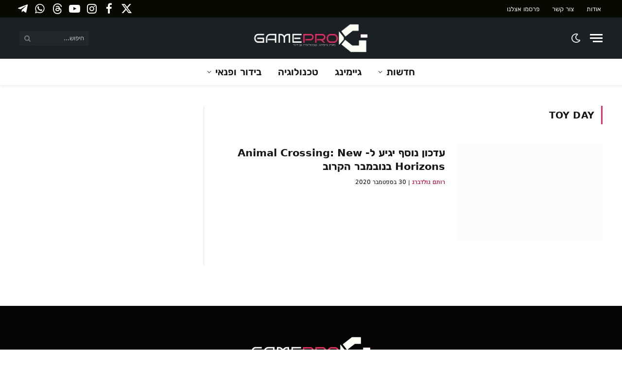

--- FILE ---
content_type: text/html; charset=UTF-8
request_url: https://gamepro.co.il/tag/toy-day/
body_size: 23070
content:
<!DOCTYPE html><html dir="rtl" lang="he-IL" class="s-light site-s-light"><head><script data-no-optimize="1">var litespeed_docref=sessionStorage.getItem("litespeed_docref");litespeed_docref&&(Object.defineProperty(document,"referrer",{get:function(){return litespeed_docref}}),sessionStorage.removeItem("litespeed_docref"));</script> <meta charset="UTF-8" /><meta name="viewport" content="width=device-width, initial-scale=1" /><meta name='robots' content='noindex, follow' /><title>Toy Day | מגזין גיימינג, טכנולוגיה ובידור</title><link rel="preload" as="font" href="https://gamepro.co.il/wp-content/themes/smart-mag/css/icons/fonts/ts-icons.woff2?v2.8" type="font/woff2" crossorigin="anonymous" /><meta property="og:locale" content="he_IL" /><meta property="og:type" content="article" /><meta property="og:title" content="ארכיון Toy Day" /><meta property="og:url" content="https://gamepro.co.il/tag/toy-day/" /><meta property="og:site_name" content="GamePro" /><meta name="twitter:card" content="summary_large_image" /><meta name="twitter:site" content="@gamepro_israel" /> <script type="application/ld+json" class="yoast-schema-graph">{"@context":"https://schema.org","@graph":[{"@type":"CollectionPage","@id":"https://gamepro.co.il/tag/toy-day/","url":"https://gamepro.co.il/tag/toy-day/","name":"Toy Day | מגזין גיימינג, טכנולוגיה ובידור","isPartOf":{"@id":"https://gamepro.co.il/#website"},"primaryImageOfPage":{"@id":"https://gamepro.co.il/tag/toy-day/#primaryimage"},"image":{"@id":"https://gamepro.co.il/tag/toy-day/#primaryimage"},"thumbnailUrl":"https://gamepro.co.il/wp-content/uploads/2020/09/animal-crossing-new-horizons-Thanksgiving-and-Christmas-events.jpg","breadcrumb":{"@id":"https://gamepro.co.il/tag/toy-day/#breadcrumb"},"inLanguage":"he-IL"},{"@type":"ImageObject","inLanguage":"he-IL","@id":"https://gamepro.co.il/tag/toy-day/#primaryimage","url":"https://gamepro.co.il/wp-content/uploads/2020/09/animal-crossing-new-horizons-Thanksgiving-and-Christmas-events.jpg","contentUrl":"https://gamepro.co.il/wp-content/uploads/2020/09/animal-crossing-new-horizons-Thanksgiving-and-Christmas-events.jpg","width":720,"height":405,"caption":"animal-crossing-new-horizons- Thanksgiving and Christmas events"},{"@type":"BreadcrumbList","@id":"https://gamepro.co.il/tag/toy-day/#breadcrumb","itemListElement":[{"@type":"ListItem","position":1,"name":"דף הבית","item":"https://gamepro.co.il/"},{"@type":"ListItem","position":2,"name":"Toy Day"}]},{"@type":"WebSite","@id":"https://gamepro.co.il/#website","url":"https://gamepro.co.il/","name":"GamePro","description":"מגזין גיימינג וטכנולוגיה חדשות בידור קולנוע וטלוויזיה","publisher":{"@id":"https://gamepro.co.il/#organization"},"alternateName":"גיימפרו ישראל","potentialAction":[{"@type":"SearchAction","target":{"@type":"EntryPoint","urlTemplate":"https://gamepro.co.il/?s={search_term_string}"},"query-input":{"@type":"PropertyValueSpecification","valueRequired":true,"valueName":"search_term_string"}}],"inLanguage":"he-IL"},{"@type":"Organization","@id":"https://gamepro.co.il/#organization","name":"GamePro","alternateName":"גיימפרו ישראל","url":"https://gamepro.co.il/","logo":{"@type":"ImageObject","inLanguage":"he-IL","@id":"https://gamepro.co.il/#/schema/logo/image/","url":"","contentUrl":"","caption":"GamePro"},"image":{"@id":"https://gamepro.co.il/#/schema/logo/image/"},"sameAs":["https://www.facebook.com/GameProISrael","https://x.com/gamepro_israel","https://www.youtube.com/c/GameProiSrael","https://t.me/gameproil","https://steamcommunity.com/groups/gamepro_israel","https://whatsapp.com/channel/0029VaSmGpJAYlUJtxTqOj35","https://www.instagram.com/gameproisrael","https://www.threads.net/@gameproisrael"],"description":"אתר GamePro הוא מגזין גיימינג וטכנולוגיה המביא חדשות ועדכונים שוטפים יומיומיים וסקירות בנושא משחקים, קונסולות, מחשבים וגם בידור ופנאי - קולנוע וטלוויזיה.","email":"info@gamepro.co.il","foundingDate":"2013-10-10","numberOfEmployees":{"@type":"QuantitativeValue","minValue":"1","maxValue":"10"}}]}</script> <link rel='dns-prefetch' href='//www.googletagmanager.com' /><link rel='dns-prefetch' href='//pagead2.googlesyndication.com' /><link rel='dns-prefetch' href='//fundingchoicesmessages.google.com' /><link rel="alternate" type="application/rss+xml" title="GamePro &laquo; פיד‏" href="https://gamepro.co.il/feed/" />
<script id="gamep-ready" type="litespeed/javascript">window.advanced_ads_ready=function(callback,requestedState){requestedState=requestedState||'complete';var checkState=function(state){return requestedState==='interactive'?state!=='loading':state==='complete'};if(checkState(document.readyState)){callback();return}
document.addEventListener('readystatechange',function(event){if(checkState(event.target.readyState)){callback()}},{once:requestedState==='interactive'})};window.advanced_ads_ready_queue=window.advanced_ads_ready_queue||[]</script> <style id='wp-img-auto-sizes-contain-inline-css' type='text/css'>img:is([sizes=auto i],[sizes^="auto," i]){contain-intrinsic-size:3000px 1500px}
/*# sourceURL=wp-img-auto-sizes-contain-inline-css */</style><link data-optimized="2" rel="stylesheet" href="https://gamepro.co.il/wp-content/litespeed/css/b4ab0a24cadf6c8758028a6506526412.css?ver=3597e" /><style id='global-styles-inline-css' type='text/css'>:root{--wp--preset--aspect-ratio--square: 1;--wp--preset--aspect-ratio--4-3: 4/3;--wp--preset--aspect-ratio--3-4: 3/4;--wp--preset--aspect-ratio--3-2: 3/2;--wp--preset--aspect-ratio--2-3: 2/3;--wp--preset--aspect-ratio--16-9: 16/9;--wp--preset--aspect-ratio--9-16: 9/16;--wp--preset--color--black: #000000;--wp--preset--color--cyan-bluish-gray: #abb8c3;--wp--preset--color--white: #ffffff;--wp--preset--color--pale-pink: #f78da7;--wp--preset--color--vivid-red: #cf2e2e;--wp--preset--color--luminous-vivid-orange: #ff6900;--wp--preset--color--luminous-vivid-amber: #fcb900;--wp--preset--color--light-green-cyan: #7bdcb5;--wp--preset--color--vivid-green-cyan: #00d084;--wp--preset--color--pale-cyan-blue: #8ed1fc;--wp--preset--color--vivid-cyan-blue: #0693e3;--wp--preset--color--vivid-purple: #9b51e0;--wp--preset--gradient--vivid-cyan-blue-to-vivid-purple: linear-gradient(135deg,rgb(6,147,227) 0%,rgb(155,81,224) 100%);--wp--preset--gradient--light-green-cyan-to-vivid-green-cyan: linear-gradient(135deg,rgb(122,220,180) 0%,rgb(0,208,130) 100%);--wp--preset--gradient--luminous-vivid-amber-to-luminous-vivid-orange: linear-gradient(135deg,rgb(252,185,0) 0%,rgb(255,105,0) 100%);--wp--preset--gradient--luminous-vivid-orange-to-vivid-red: linear-gradient(135deg,rgb(255,105,0) 0%,rgb(207,46,46) 100%);--wp--preset--gradient--very-light-gray-to-cyan-bluish-gray: linear-gradient(135deg,rgb(238,238,238) 0%,rgb(169,184,195) 100%);--wp--preset--gradient--cool-to-warm-spectrum: linear-gradient(135deg,rgb(74,234,220) 0%,rgb(151,120,209) 20%,rgb(207,42,186) 40%,rgb(238,44,130) 60%,rgb(251,105,98) 80%,rgb(254,248,76) 100%);--wp--preset--gradient--blush-light-purple: linear-gradient(135deg,rgb(255,206,236) 0%,rgb(152,150,240) 100%);--wp--preset--gradient--blush-bordeaux: linear-gradient(135deg,rgb(254,205,165) 0%,rgb(254,45,45) 50%,rgb(107,0,62) 100%);--wp--preset--gradient--luminous-dusk: linear-gradient(135deg,rgb(255,203,112) 0%,rgb(199,81,192) 50%,rgb(65,88,208) 100%);--wp--preset--gradient--pale-ocean: linear-gradient(135deg,rgb(255,245,203) 0%,rgb(182,227,212) 50%,rgb(51,167,181) 100%);--wp--preset--gradient--electric-grass: linear-gradient(135deg,rgb(202,248,128) 0%,rgb(113,206,126) 100%);--wp--preset--gradient--midnight: linear-gradient(135deg,rgb(2,3,129) 0%,rgb(40,116,252) 100%);--wp--preset--font-size--small: 13px;--wp--preset--font-size--medium: 20px;--wp--preset--font-size--large: 36px;--wp--preset--font-size--x-large: 42px;--wp--preset--spacing--20: 0.44rem;--wp--preset--spacing--30: 0.67rem;--wp--preset--spacing--40: 1rem;--wp--preset--spacing--50: 1.5rem;--wp--preset--spacing--60: 2.25rem;--wp--preset--spacing--70: 3.38rem;--wp--preset--spacing--80: 5.06rem;--wp--preset--shadow--natural: 6px 6px 9px rgba(0, 0, 0, 0.2);--wp--preset--shadow--deep: 12px 12px 50px rgba(0, 0, 0, 0.4);--wp--preset--shadow--sharp: 6px 6px 0px rgba(0, 0, 0, 0.2);--wp--preset--shadow--outlined: 6px 6px 0px -3px rgb(255, 255, 255), 6px 6px rgb(0, 0, 0);--wp--preset--shadow--crisp: 6px 6px 0px rgb(0, 0, 0);}:where(.is-layout-flex){gap: 0.5em;}:where(.is-layout-grid){gap: 0.5em;}body .is-layout-flex{display: flex;}.is-layout-flex{flex-wrap: wrap;align-items: center;}.is-layout-flex > :is(*, div){margin: 0;}body .is-layout-grid{display: grid;}.is-layout-grid > :is(*, div){margin: 0;}:where(.wp-block-columns.is-layout-flex){gap: 2em;}:where(.wp-block-columns.is-layout-grid){gap: 2em;}:where(.wp-block-post-template.is-layout-flex){gap: 1.25em;}:where(.wp-block-post-template.is-layout-grid){gap: 1.25em;}.has-black-color{color: var(--wp--preset--color--black) !important;}.has-cyan-bluish-gray-color{color: var(--wp--preset--color--cyan-bluish-gray) !important;}.has-white-color{color: var(--wp--preset--color--white) !important;}.has-pale-pink-color{color: var(--wp--preset--color--pale-pink) !important;}.has-vivid-red-color{color: var(--wp--preset--color--vivid-red) !important;}.has-luminous-vivid-orange-color{color: var(--wp--preset--color--luminous-vivid-orange) !important;}.has-luminous-vivid-amber-color{color: var(--wp--preset--color--luminous-vivid-amber) !important;}.has-light-green-cyan-color{color: var(--wp--preset--color--light-green-cyan) !important;}.has-vivid-green-cyan-color{color: var(--wp--preset--color--vivid-green-cyan) !important;}.has-pale-cyan-blue-color{color: var(--wp--preset--color--pale-cyan-blue) !important;}.has-vivid-cyan-blue-color{color: var(--wp--preset--color--vivid-cyan-blue) !important;}.has-vivid-purple-color{color: var(--wp--preset--color--vivid-purple) !important;}.has-black-background-color{background-color: var(--wp--preset--color--black) !important;}.has-cyan-bluish-gray-background-color{background-color: var(--wp--preset--color--cyan-bluish-gray) !important;}.has-white-background-color{background-color: var(--wp--preset--color--white) !important;}.has-pale-pink-background-color{background-color: var(--wp--preset--color--pale-pink) !important;}.has-vivid-red-background-color{background-color: var(--wp--preset--color--vivid-red) !important;}.has-luminous-vivid-orange-background-color{background-color: var(--wp--preset--color--luminous-vivid-orange) !important;}.has-luminous-vivid-amber-background-color{background-color: var(--wp--preset--color--luminous-vivid-amber) !important;}.has-light-green-cyan-background-color{background-color: var(--wp--preset--color--light-green-cyan) !important;}.has-vivid-green-cyan-background-color{background-color: var(--wp--preset--color--vivid-green-cyan) !important;}.has-pale-cyan-blue-background-color{background-color: var(--wp--preset--color--pale-cyan-blue) !important;}.has-vivid-cyan-blue-background-color{background-color: var(--wp--preset--color--vivid-cyan-blue) !important;}.has-vivid-purple-background-color{background-color: var(--wp--preset--color--vivid-purple) !important;}.has-black-border-color{border-color: var(--wp--preset--color--black) !important;}.has-cyan-bluish-gray-border-color{border-color: var(--wp--preset--color--cyan-bluish-gray) !important;}.has-white-border-color{border-color: var(--wp--preset--color--white) !important;}.has-pale-pink-border-color{border-color: var(--wp--preset--color--pale-pink) !important;}.has-vivid-red-border-color{border-color: var(--wp--preset--color--vivid-red) !important;}.has-luminous-vivid-orange-border-color{border-color: var(--wp--preset--color--luminous-vivid-orange) !important;}.has-luminous-vivid-amber-border-color{border-color: var(--wp--preset--color--luminous-vivid-amber) !important;}.has-light-green-cyan-border-color{border-color: var(--wp--preset--color--light-green-cyan) !important;}.has-vivid-green-cyan-border-color{border-color: var(--wp--preset--color--vivid-green-cyan) !important;}.has-pale-cyan-blue-border-color{border-color: var(--wp--preset--color--pale-cyan-blue) !important;}.has-vivid-cyan-blue-border-color{border-color: var(--wp--preset--color--vivid-cyan-blue) !important;}.has-vivid-purple-border-color{border-color: var(--wp--preset--color--vivid-purple) !important;}.has-vivid-cyan-blue-to-vivid-purple-gradient-background{background: var(--wp--preset--gradient--vivid-cyan-blue-to-vivid-purple) !important;}.has-light-green-cyan-to-vivid-green-cyan-gradient-background{background: var(--wp--preset--gradient--light-green-cyan-to-vivid-green-cyan) !important;}.has-luminous-vivid-amber-to-luminous-vivid-orange-gradient-background{background: var(--wp--preset--gradient--luminous-vivid-amber-to-luminous-vivid-orange) !important;}.has-luminous-vivid-orange-to-vivid-red-gradient-background{background: var(--wp--preset--gradient--luminous-vivid-orange-to-vivid-red) !important;}.has-very-light-gray-to-cyan-bluish-gray-gradient-background{background: var(--wp--preset--gradient--very-light-gray-to-cyan-bluish-gray) !important;}.has-cool-to-warm-spectrum-gradient-background{background: var(--wp--preset--gradient--cool-to-warm-spectrum) !important;}.has-blush-light-purple-gradient-background{background: var(--wp--preset--gradient--blush-light-purple) !important;}.has-blush-bordeaux-gradient-background{background: var(--wp--preset--gradient--blush-bordeaux) !important;}.has-luminous-dusk-gradient-background{background: var(--wp--preset--gradient--luminous-dusk) !important;}.has-pale-ocean-gradient-background{background: var(--wp--preset--gradient--pale-ocean) !important;}.has-electric-grass-gradient-background{background: var(--wp--preset--gradient--electric-grass) !important;}.has-midnight-gradient-background{background: var(--wp--preset--gradient--midnight) !important;}.has-small-font-size{font-size: var(--wp--preset--font-size--small) !important;}.has-medium-font-size{font-size: var(--wp--preset--font-size--medium) !important;}.has-large-font-size{font-size: var(--wp--preset--font-size--large) !important;}.has-x-large-font-size{font-size: var(--wp--preset--font-size--x-large) !important;}
/*# sourceURL=global-styles-inline-css */</style><style id='core-block-supports-inline-css' type='text/css'>/**
 * Core styles: block-supports
 */

/*# sourceURL=core-block-supports-inline-css */</style><style id='classic-theme-styles-inline-css' type='text/css'>/**
 * These rules are needed for backwards compatibility.
 * They should match the button element rules in the base theme.json file.
 */
.wp-block-button__link {
	color: #ffffff;
	background-color: #32373c;
	border-radius: 9999px; /* 100% causes an oval, but any explicit but really high value retains the pill shape. */

	/* This needs a low specificity so it won't override the rules from the button element if defined in theme.json. */
	box-shadow: none;
	text-decoration: none;

	/* The extra 2px are added to size solids the same as the outline versions.*/
	padding: calc(0.667em + 2px) calc(1.333em + 2px);

	font-size: 1.125em;
}

.wp-block-file__button {
	background: #32373c;
	color: #ffffff;
	text-decoration: none;
}

/*# sourceURL=/wp-includes/css/classic-themes.css */</style><style id='smartmag-core-inline-css' type='text/css'>:root { --c-main: #e13162;
--c-main-rgb: 225,49,98;
--text-font: "Rubik", system-ui, -apple-system, "Segoe UI", Arial, sans-serif;
--body-font: "Rubik", system-ui, -apple-system, "Segoe UI", Arial, sans-serif;
--ui-font: "Heebo", system-ui, -apple-system, "Segoe UI", Arial, sans-serif;
--title-font: "Heebo", system-ui, -apple-system, "Segoe UI", Arial, sans-serif;
--h-font: "Heebo", system-ui, -apple-system, "Segoe UI", Arial, sans-serif;
--tertiary-font: "Alef", system-ui, -apple-system, "Segoe UI", Arial, sans-serif;
--title-font: "Rubik", system-ui, -apple-system, "Segoe UI", Arial, sans-serif;
--h-font: "Rubik", system-ui, -apple-system, "Segoe UI", Arial, sans-serif;
--text-h-font: var(--h-font);
--c-post-meta: #000000; }
.s-dark, .site-s-dark { --c-main: #1b2024; --c-main-rgb: 27,32,36; }
.s-dark body { background-color: #1b2024; }
.s-light { --body-color: #000000; --c-excerpts: #000000; }
.post-content { color: #000000; }
.s-dark { --body-color: #ffffff; --c-excerpts: #ffffff; }
.s-dark .post-content { color: #ffffff; }
:root { --sidebar-pad: 44px; --sidebar-sep-pad: 44px; }
.smart-head-main { --c-shadow: rgba(0,0,0,0.05); }
.smart-head-main .smart-head-top { --head-h: 36px; background-color: #070a01; }
.smart-head-main .smart-head-mid { --head-h: 85px; background-color: #1b2024; }
.s-dark .smart-head-main .smart-head-mid,
.smart-head-main .s-dark.smart-head-mid { background-color: #1b2024; }
.smart-head-main .smart-head-bot { border-top-width: 0px; }
.navigation { font-family: "Rubik", system-ui, -apple-system, "Segoe UI", Arial, sans-serif; }
.navigation-main .menu > li > a { font-size: 20px; }
.navigation-main .menu > li li a { font-size: 18px; }
.mega-menu .post-title a:hover { color: var(--c-nav-drop-hov); }
.s-light .navigation { --c-nav-blip: #353535; --c-nav-drop-bg: #efefef; }
.smart-head-mobile .smart-head-mid { background-color: #1b2024; }
.navigation-small { font-family: "Rubik", system-ui, -apple-system, "Segoe UI", Arial, sans-serif; }
.s-dark .navigation-small { --c-nav: rgba(255,255,255,0.92); --c-nav-hov: #fff; }
.smart-head-main .spc-social { --c-spc-social: #fff; --c-spc-social-hov: #f2f2f2; --spc-social-fs: 23px; }
.smart-head-mobile { --c-search-icon: #eaeaea; --search-icon-size: 20px; }
.smart-head-main .scheme-switcher a:hover { color: #ffffff; }
.s-dark .smart-head-main .scheme-switcher a:hover,
.smart-head-main .s-dark .scheme-switcher a:hover { color: #ededed; }
.smart-head-main .scheme-switcher { --icons-size: 21px; }
.smart-head-mobile .scheme-switcher a { color: #969696; }
.smart-head-mobile .scheme-switcher a:hover { color: #df3163; }
.smart-head-mobile .scheme-switcher { --icons-size: 20px; }
.smart-head-main { --c-hamburger: #ffffff; }
.smart-head-mobile { --c-hamburger: #ffffff; }
.s-light .block-wrap.s-dark { --c-post-meta: var(--c-contrast-450); }
.post-meta .post-author > a { color: #b70333; }
.post-meta { --p-meta-sep: "|"; }
.cat-labels .category { font-family: "Rubik", system-ui, -apple-system, "Segoe UI", Arial, sans-serif; }
.block-head .heading { font-family: "Rubik", system-ui, -apple-system, "Segoe UI", Arial, sans-serif; }
.block-head .filters { font-family: "Rubik", system-ui, -apple-system, "Segoe UI", Arial, sans-serif; font-size: 49px; }
.block-head-c2 { --space-below: 0px; }
.block-head-e1 { --space-below: 0px; }
.block-head-e2 { --space-below: 0px; }
.block-head-e3 { --space-below: 0px; }
.entry-content { font-family: "Rubik", system-ui, -apple-system, "Segoe UI", Arial, sans-serif; font-size: 18px; letter-spacing: -0.03em; }
.post-content h1, .post-content h2, .post-content h3, .post-content h4, .post-content h5, .post-content h6 { font-family: "Rubik", system-ui, -apple-system, "Segoe UI", Arial, sans-serif; }
.entry-content { --c-a: #000000; }
:where(.entry-content) a { text-decoration: underline; text-underline-offset: 4px; text-decoration-thickness: 2px; }
.s-dark .entry-content { --c-a: #eaeaea; }
.post-cover .post-meta .post-title { font-size: 36px; }
@media (min-width: 940px) and (max-width: 1200px) { .navigation-main .menu > li > a { font-size: calc(10px + (20px - 10px) * .7); } }
@media (max-width: 767px) { .entry-content { font-size: 17px; letter-spacing: -0.03em; }
.post-cover .post-meta .post-title { font-size: 26px; } }


/*# sourceURL=smartmag-core-inline-css */</style> <script id="smartmag-lazy-inline-js-after" type="litespeed/javascript">/**
 * @copyright ThemeSphere
 * @preserve
 */
var BunyadLazy={};BunyadLazy.load=function(){function a(e,n){var t={};e.dataset.bgset&&e.dataset.sizes?(t.sizes=e.dataset.sizes,t.srcset=e.dataset.bgset):t.src=e.dataset.bgsrc,function(t){var a=t.dataset.ratio;if(0<a){const e=t.parentElement;if(e.classList.contains("media-ratio")){const n=e.style;n.getPropertyValue("--a-ratio")||(n.paddingBottom=100/a+"%")}}}(e);var a,o=document.createElement("img");for(a in o.onload=function(){var t="url('"+(o.currentSrc||o.src)+"')",a=e.style;a.backgroundImage!==t&&requestAnimationFrame(()=>{a.backgroundImage=t,n&&n()}),o.onload=null,o.onerror=null,o=null},o.onerror=o.onload,t)o.setAttribute(a,t[a]);o&&o.complete&&0<o.naturalWidth&&o.onload&&o.onload()}function e(t){t.dataset.loaded||a(t,()=>{document.dispatchEvent(new Event("lazyloaded")),t.dataset.loaded=1})}function n(t){"complete"===document.readyState?t():window.addEventListener("load",t)}return{initEarly:function(){var t,a=()=>{document.querySelectorAll(".img.bg-cover:not(.lazyload)").forEach(e)};"complete"!==document.readyState?(t=setInterval(a,150),n(()=>{a(),clearInterval(t)})):a()},callOnLoad:n,initBgImages:function(t){t&&n(()=>{document.querySelectorAll(".img.bg-cover").forEach(e)})},bgLoad:a}}(),BunyadLazy.load.initEarly()</script> <script type="litespeed/javascript" data-src="https://gamepro.co.il/wp-includes/js/jquery/jquery.js" id="jquery-core-js"></script> 
 <script type="litespeed/javascript" data-src="https://www.googletagmanager.com/gtag/js?id=GT-W62H9GB" id="google_gtagjs-js"></script> <script id="google_gtagjs-js-after" type="litespeed/javascript">window.dataLayer=window.dataLayer||[];function gtag(){dataLayer.push(arguments)}
gtag("set","linker",{"domains":["gamepro.co.il"]});gtag("js",new Date());gtag("set","developer_id.dZTNiMT",!0);gtag("config","GT-W62H9GB")</script> <meta name="generator" content="Site Kit by Google 1.168.0" /><script type="litespeed/javascript">var taqyeem={"ajaxurl":"https://gamepro.co.il/wp-admin/admin-ajax.php","your_rating":"Your Rating:"}</script> <style type="text/css" media="screen"></style> <script type="litespeed/javascript">var BunyadSchemeKey='bunyad-scheme';(()=>{const d=document.documentElement;const c=d.classList;var scheme=localStorage.getItem(BunyadSchemeKey);if(scheme){d.dataset.origClass=c;scheme==='dark'?c.remove('s-light','site-s-light'):c.remove('s-dark','site-s-dark');c.add('site-s-'+scheme,'s-'+scheme)}})()</script> <meta name="google-adsense-platform-account" content="ca-host-pub-2644536267352236"><meta name="google-adsense-platform-domain" content="sitekit.withgoogle.com"><meta name="generator" content="Elementor 3.26.4; features: additional_custom_breakpoints; settings: css_print_method-external, google_font-enabled, font_display-auto">
 <script type="litespeed/javascript" data-src="https://www.googletagmanager.com/gtag/js?id=UA-39784807-1"></script> <script type="litespeed/javascript">window.dataLayer=window.dataLayer||[];function gtag(){dataLayer.push(arguments)}
gtag('js',new Date());gtag('config','UA-39784807-1')</script> <script type="litespeed/javascript" data-src="https://pagead2.googlesyndication.com/pagead/js/adsbygoogle.js?client=ca-pub-2379439617138390"
     crossorigin="anonymous"></script> <script type="litespeed/javascript">window._taboola=window._taboola||[];_taboola.push({article:'auto'});!function(e,f,u,i){if(!document.getElementById(i)){e.async=1;e.src=u;e.id=i;f.parentNode.insertBefore(e,f)}}(document.createElement('script'),document.getElementsByTagName('script')[0],'//cdn.taboola.com/libtrc/gamepro/loader.js','tb_loader_script');if(window.performance&&typeof window.performance.mark=='function'){window.performance.mark('tbl_ic')}</script>  <script type="litespeed/javascript" data-src="https://pagead2.googlesyndication.com/pagead/js/adsbygoogle.js?client=ca-pub-2379439617138390&amp;host=ca-host-pub-2644536267352236" crossorigin="anonymous"></script>  <script type="litespeed/javascript" data-src="https://fundingchoicesmessages.google.com/i/pub-2379439617138390?ers=1" nonce="8VvaaaUbs6abmQnaghJ6IA"></script><script nonce="8VvaaaUbs6abmQnaghJ6IA" type="litespeed/javascript">(function(){function signalGooglefcPresent(){if(!window.frames.googlefcPresent){if(document.body){const iframe=document.createElement('iframe');iframe.style='width: 0; height: 0; border: none; z-index: -1000; left: -1000px; top: -1000px;';iframe.style.display='none';iframe.name='googlefcPresent';document.body.appendChild(iframe)}else{setTimeout(signalGooglefcPresent,0)}}}signalGooglefcPresent()})()</script>  <script type="litespeed/javascript">(function(){'use strict';function aa(a){var b=0;return function(){return b<a.length?{done:!1,value:a[b++]}:{done:!0}}}var ba="function"==typeof Object.defineProperties?Object.defineProperty:function(a,b,c){if(a==Array.prototype||a==Object.prototype)return a;a[b]=c.value;return a};function ca(a){a=["object"==typeof globalThis&&globalThis,a,"object"==typeof window&&window,"object"==typeof self&&self,"object"==typeof global&&global];for(var b=0;b<a.length;++b){var c=a[b];if(c&&c.Math==Math)return c}throw Error("Cannot find global object");}var da=ca(this);function k(a,b){if(b)a:{var c=da;a=a.split(".");for(var d=0;d<a.length-1;d++){var e=a[d];if(!(e in c))break a;c=c[e]}a=a[a.length-1];d=c[a];b=b(d);b!=d&&null!=b&&ba(c,a,{configurable:!0,writable:!0,value:b})}}
function ea(a){return a.raw=a}function m(a){var b="undefined"!=typeof Symbol&&Symbol.iterator&&a[Symbol.iterator];if(b)return b.call(a);if("number"==typeof a.length)return{next:aa(a)};throw Error(String(a)+" is not an iterable or ArrayLike")}function fa(a){for(var b,c=[];!(b=a.next()).done;)c.push(b.value);return c}var ha="function"==typeof Object.create?Object.create:function(a){function b(){}b.prototype=a;return new b},n;if("function"==typeof Object.setPrototypeOf)n=Object.setPrototypeOf;else{var q;a:{var ia={a:!0},ja={};try{ja.__proto__=ia;q=ja.a;break a}catch(a){}q=!1}n=q?function(a,b){a.__proto__=b;if(a.__proto__!==b)throw new TypeError(a+" is not extensible");return a}:null}var ka=n;function r(a,b){a.prototype=ha(b.prototype);a.prototype.constructor=a;if(ka)ka(a,b);else for(var c in b)if("prototype"!=c)if(Object.defineProperties){var d=Object.getOwnPropertyDescriptor(b,c);d&&Object.defineProperty(a,c,d)}else a[c]=b[c];a.A=b.prototype}function la(){for(var a=Number(this),b=[],c=a;c<arguments.length;c++)b[c-a]=arguments[c];return b}k("Number.MAX_SAFE_INTEGER",function(){return 9007199254740991});k("Number.isFinite",function(a){return a?a:function(b){return"number"!==typeof b?!1:!isNaN(b)&&Infinity!==b&&-Infinity!==b}});k("Number.isInteger",function(a){return a?a:function(b){return Number.isFinite(b)?b===Math.floor(b):!1}});k("Number.isSafeInteger",function(a){return a?a:function(b){return Number.isInteger(b)&&Math.abs(b)<=Number.MAX_SAFE_INTEGER}});k("Math.trunc",function(a){return a?a:function(b){b=Number(b);if(isNaN(b)||Infinity===b||-Infinity===b||0===b)return b;var c=Math.floor(Math.abs(b));return 0>b?-c:c}});k("Object.is",function(a){return a?a:function(b,c){return b===c?0!==b||1/b===1/c:b!==b&&c!==c}});k("Array.prototype.includes",function(a){return a?a:function(b,c){var d=this;d instanceof String&&(d=String(d));var e=d.length;c=c||0;for(0>c&&(c=Math.max(c+e,0));c<e;c++){var f=d[c];if(f===b||Object.is(f,b))return!0}return!1}});k("String.prototype.includes",function(a){return a?a:function(b,c){if(null==this)throw new TypeError("The 'this' value for String.prototype.includes must not be null or undefined");if(b instanceof RegExp)throw new TypeError("First argument to String.prototype.includes must not be a regular expression");return-1!==this.indexOf(b,c||0)}});var t=this||self;function v(a){return a};var w,x;a:{for(var ma=["CLOSURE_FLAGS"],y=t,z=0;z<ma.length;z++)if(y=y[ma[z]],null==y){x=null;break a}x=y}var na=x&&x[610401301];w=null!=na?na:!1;var A,oa=t.navigator;A=oa?oa.userAgentData||null:null;function B(a){return w?A?A.brands.some(function(b){return(b=b.brand)&&-1!=b.indexOf(a)}):!1:!1}function C(a){var b;a:{if(b=t.navigator)if(b=b.userAgent)break a;b=""}return-1!=b.indexOf(a)};function D(){return w?!!A&&0<A.brands.length:!1}function E(){return D()?B("Chromium"):(C("Chrome")||C("CriOS"))&&!(D()?0:C("Edge"))||C("Silk")};var pa=D()?!1:C("Trident")||C("MSIE");!C("Android")||E();E();C("Safari")&&(E()||(D()?0:C("Coast"))||(D()?0:C("Opera"))||(D()?0:C("Edge"))||(D()?B("Microsoft Edge"):C("Edg/"))||D()&&B("Opera"));var qa={},F=null;var ra="undefined"!==typeof Uint8Array,sa=!pa&&"function"===typeof btoa;function G(){return"function"===typeof BigInt};var H=0,I=0;function ta(a){var b=0>a;a=Math.abs(a);var c=a>>>0;a=Math.floor((a-c)/4294967296);b&&(c=m(ua(c,a)),b=c.next().value,a=c.next().value,c=b);H=c>>>0;I=a>>>0}function va(a,b){b>>>=0;a>>>=0;if(2097151>=b)var c=""+(4294967296*b+a);else G()?c=""+(BigInt(b)<<BigInt(32)|BigInt(a)):(c=(a>>>24|b<<8)&16777215,b=b>>16&65535,a=(a&16777215)+6777216*c+6710656*b,c+=8147497*b,b*=2,1E7<=a&&(c+=Math.floor(a/1E7),a%=1E7),1E7<=c&&(b+=Math.floor(c/1E7),c%=1E7),c=b+wa(c)+wa(a));return c}
function wa(a){a=String(a);return"0000000".slice(a.length)+a}function ua(a,b){b=~b;a?a=~a+1:b+=1;return[a,b]};var J;J="function"===typeof Symbol&&"symbol"===typeof Symbol()?Symbol():void 0;var xa=J?function(a,b){a[J]|=b}:function(a,b){void 0!==a.g?a.g|=b:Object.defineProperties(a,{g:{value:b,configurable:!0,writable:!0,enumerable:!1}})},K=J?function(a){return a[J]|0}:function(a){return a.g|0},L=J?function(a){return a[J]}:function(a){return a.g},M=J?function(a,b){a[J]=b;return a}:function(a,b){void 0!==a.g?a.g=b:Object.defineProperties(a,{g:{value:b,configurable:!0,writable:!0,enumerable:!1}});return a};function ya(a,b){M(b,(a|0)&-14591)}function za(a,b){M(b,(a|34)&-14557)}
function Aa(a){a=a>>14&1023;return 0===a?536870912:a};var N={},Ba={};function Ca(a){return!(!a||"object"!==typeof a||a.g!==Ba)}function Da(a){return null!==a&&"object"===typeof a&&!Array.isArray(a)&&a.constructor===Object}function P(a,b,c){if(!Array.isArray(a)||a.length)return!1;var d=K(a);if(d&1)return!0;if(!(b&&(Array.isArray(b)?b.includes(c):b.has(c))))return!1;M(a,d|1);return!0}Object.freeze(new function(){});Object.freeze(new function(){});var Ea=/^-?([1-9][0-9]*|0)(\.[0-9]+)?$/;var Q;function Fa(a,b){Q=b;a=new a(b);Q=void 0;return a}
function R(a,b,c){null==a&&(a=Q);Q=void 0;if(null==a){var d=96;c?(a=[c],d|=512):a=[];b&&(d=d&-16760833|(b&1023)<<14)}else{if(!Array.isArray(a))throw Error();d=K(a);if(d&64)return a;d|=64;if(c&&(d|=512,c!==a[0]))throw Error();a:{c=a;var e=c.length;if(e){var f=e-1;if(Da(c[f])){d|=256;b=f-(+!!(d&512)-1);if(1024<=b)throw Error();d=d&-16760833|(b&1023)<<14;break a}}if(b){b=Math.max(b,e-(+!!(d&512)-1));if(1024<b)throw Error();d=d&-16760833|(b&1023)<<14}}}M(a,d);return a};function Ga(a){switch(typeof a){case "number":return isFinite(a)?a:String(a);case "boolean":return a?1:0;case "object":if(a)if(Array.isArray(a)){if(P(a,void 0,0))return}else if(ra&&null!=a&&a instanceof Uint8Array){if(sa){for(var b="",c=0,d=a.length-10240;c<d;)b+=String.fromCharCode.apply(null,a.subarray(c,c+=10240));b+=String.fromCharCode.apply(null,c?a.subarray(c):a);a=btoa(b)}else{void 0===b&&(b=0);if(!F){F={};c="ABCDEFGHIJKLMNOPQRSTUVWXYZabcdefghijklmnopqrstuvwxyz0123456789".split("");d=["+/=","+/","-_=","-_.","-_"];for(var e=0;5>e;e++){var f=c.concat(d[e].split(""));qa[e]=f;for(var g=0;g<f.length;g++){var h=f[g];void 0===F[h]&&(F[h]=g)}}}b=qa[b];c=Array(Math.floor(a.length/3));d=b[64]||"";for(e=f=0;f<a.length-2;f+=3){var l=a[f],p=a[f+1];h=a[f+2];g=b[l>>2];l=b[(l&3)<<4|p>>4];p=b[(p&15)<<2|h>>6];h=b[h&63];c[e++]=g+l+p+h}g=0;h=d;switch(a.length-f){case 2:g=a[f+1],h=b[(g&15)<<2]||d;case 1:a=a[f],c[e]=b[a>>2]+b[(a&3)<<4|g>>4]+h+d}a=c.join("")}return a}}return a};function Ha(a,b,c){a=Array.prototype.slice.call(a);var d=a.length,e=b&256?a[d-1]:void 0;d+=e?-1:0;for(b=b&512?1:0;b<d;b++)a[b]=c(a[b]);if(e){b=a[b]={};for(var f in e)Object.prototype.hasOwnProperty.call(e,f)&&(b[f]=c(e[f]))}return a}function Ia(a,b,c,d,e){if(null!=a){if(Array.isArray(a))a=P(a,void 0,0)?void 0:e&&K(a)&2?a:Ja(a,b,c,void 0!==d,e);else if(Da(a)){var f={},g;for(g in a)Object.prototype.hasOwnProperty.call(a,g)&&(f[g]=Ia(a[g],b,c,d,e));a=f}else a=b(a,d);return a}}
function Ja(a,b,c,d,e){var f=d||c?K(a):0;d=d?!!(f&32):void 0;a=Array.prototype.slice.call(a);for(var g=0;g<a.length;g++)a[g]=Ia(a[g],b,c,d,e);c&&c(f,a);return a}function Ka(a){return a.s===N?a.toJSON():Ga(a)};function La(a,b,c){c=void 0===c?za:c;if(null!=a){if(ra&&a instanceof Uint8Array)return b?a:new Uint8Array(a);if(Array.isArray(a)){var d=K(a);if(d&2)return a;b&&(b=0===d||!!(d&32)&&!(d&64||!(d&16)));return b?M(a,(d|34)&-12293):Ja(a,La,d&4?za:c,!0,!0)}a.s===N&&(c=a.h,d=L(c),a=d&2?a:Fa(a.constructor,Ma(c,d,!0)));return a}}function Ma(a,b,c){var d=c||b&2?za:ya,e=!!(b&32);a=Ha(a,b,function(f){return La(f,e,d)});xa(a,32|(c?2:0));return a};function Na(a,b){a=a.h;return Oa(a,L(a),b)}function Oa(a,b,c,d){if(-1===c)return null;if(c>=Aa(b)){if(b&256)return a[a.length-1][c]}else{var e=a.length;if(d&&b&256&&(d=a[e-1][c],null!=d))return d;b=c+(+!!(b&512)-1);if(b<e)return a[b]}}function Pa(a,b,c,d,e){var f=Aa(b);if(c>=f||e){var g=b;if(b&256)e=a[a.length-1];else{if(null==d)return;e=a[f+(+!!(b&512)-1)]={};g|=256}e[c]=d;c<f&&(a[c+(+!!(b&512)-1)]=void 0);g!==b&&M(a,g)}else a[c+(+!!(b&512)-1)]=d,b&256&&(a=a[a.length-1],c in a&&delete a[c])}
function Qa(a,b){var c=Ra;var d=void 0===d?!1:d;var e=a.h;var f=L(e),g=Oa(e,f,b,d);if(null!=g&&"object"===typeof g&&g.s===N)c=g;else if(Array.isArray(g)){var h=K(g),l=h;0===l&&(l|=f&32);l|=f&2;l!==h&&M(g,l);c=new c(g)}else c=void 0;c!==g&&null!=c&&Pa(e,f,b,c,d);e=c;if(null==e)return e;a=a.h;f=L(a);f&2||(g=e,c=g.h,h=L(c),g=h&2?Fa(g.constructor,Ma(c,h,!1)):g,g!==e&&(e=g,Pa(a,f,b,e,d)));return e}function Sa(a,b){a=Na(a,b);return null==a||"string"===typeof a?a:void 0}
function Ta(a,b){var c=void 0===c?0:c;a=Na(a,b);if(null!=a)if(b=typeof a,"number"===b?Number.isFinite(a):"string"!==b?0:Ea.test(a))if("number"===typeof a){if(a=Math.trunc(a),!Number.isSafeInteger(a)){ta(a);b=H;var d=I;if(a=d&2147483648)b=~b+1>>>0,d=~d>>>0,0==b&&(d=d+1>>>0);b=4294967296*d+(b>>>0);a=a?-b:b}}else if(b=Math.trunc(Number(a)),Number.isSafeInteger(b))a=String(b);else{if(b=a.indexOf("."),-1!==b&&(a=a.substring(0,b)),!("-"===a[0]?20>a.length||20===a.length&&-922337<Number(a.substring(0,7)):19>a.length||19===a.length&&922337>Number(a.substring(0,6)))){if(16>a.length)ta(Number(a));else if(G())a=BigInt(a),H=Number(a&BigInt(4294967295))>>>0,I=Number(a>>BigInt(32)&BigInt(4294967295));else{b=+("-"===a[0]);I=H=0;d=a.length;for(var e=b,f=(d-b)%6+b;f<=d;e=f,f+=6)e=Number(a.slice(e,f)),I*=1E6,H=1E6*H+e,4294967296<=H&&(I+=Math.trunc(H/4294967296),I>>>=0,H>>>=0);b&&(b=m(ua(H,I)),a=b.next().value,b=b.next().value,H=a,I=b)}a=H;b=I;b&2147483648?G()?a=""+(BigInt(b|0)<<BigInt(32)|BigInt(a>>>0)):(b=m(ua(a,b)),a=b.next().value,b=b.next().value,a="-"+va(a,b)):a=va(a,b)}}else a=void 0;return null!=a?a:c}function S(a,b){a=Sa(a,b);return null!=a?a:""};function T(a,b,c){this.h=R(a,b,c)}T.prototype.toJSON=function(){return Ua(this,Ja(this.h,Ka,void 0,void 0,!1),!0)};T.prototype.s=N;T.prototype.toString=function(){return Ua(this,this.h,!1).toString()};function Ua(a,b,c){var d=a.constructor.v,e=L(c?a.h:b);a=b.length;if(!a)return b;var f;if(Da(c=b[a-1])){a:{var g=c;var h={},l=!1,p;for(p in g)if(Object.prototype.hasOwnProperty.call(g,p)){var u=g[p];if(Array.isArray(u)){var jb=u;if(P(u,d,+p)||Ca(u)&&0===u.size)u=null;u!=jb&&(l=!0)}null!=u?h[p]=u:l=!0}if(l){for(var O in h){g=h;break a}g=null}}g!=c&&(f=!0);a--}for(p=+!!(e&512)-1;0<a;a--){O=a-1;c=b[O];O-=p;if(!(null==c||P(c,d,O)||Ca(c)&&0===c.size))break;var kb=!0}if(!f&&!kb)return b;b=Array.prototype.slice.call(b,0,a);g&&b.push(g);return b};function Va(a){return function(b){if(null==b||""==b)b=new a;else{b=JSON.parse(b);if(!Array.isArray(b))throw Error(void 0);xa(b,32);b=Fa(a,b)}return b}};function Wa(a){this.h=R(a)}r(Wa,T);var Xa=Va(Wa);var U;function V(a){this.g=a}V.prototype.toString=function(){return this.g+""};var Ya={};function Za(a){if(void 0===U){var b=null;var c=t.trustedTypes;if(c&&c.createPolicy){try{b=c.createPolicy("goog#html",{createHTML:v,createScript:v,createScriptURL:v})}catch(d){t.console&&t.console.error(d.message)}U=b}else U=b}a=(b=U)?b.createScriptURL(a):a;return new V(a,Ya)};function $a(){return Math.floor(2147483648*Math.random()).toString(36)+Math.abs(Math.floor(2147483648*Math.random())^Date.now()).toString(36)};function ab(a,b){b=String(b);"application/xhtml+xml"===a.contentType&&(b=b.toLowerCase());return a.createElement(b)}function bb(a){this.g=a||t.document||document};function cb(a,b){a.src=b instanceof V&&b.constructor===V?b.g:"type_error:TrustedResourceUrl";var c,d;(c=(b=null==(d=(c=(a.ownerDocument&&a.ownerDocument.defaultView||window).document).querySelector)?void 0:d.call(c,"script[nonce]"))?b.nonce||b.getAttribute("nonce")||"":"")&&a.setAttribute("nonce",c)};function db(a){a=void 0===a?document:a;return a.createElement("script")};function eb(a,b,c,d,e,f){try{var g=a.g,h=db(g);h.async=!0;cb(h,b);g.head.appendChild(h);h.addEventListener("load",function(){e();d&&g.head.removeChild(h)});h.addEventListener("error",function(){0<c?eb(a,b,c-1,d,e,f):(d&&g.head.removeChild(h),f())})}catch(l){f()}};var fb=t.atob("aHR0cHM6Ly93d3cuZ3N0YXRpYy5jb20vaW1hZ2VzL2ljb25zL21hdGVyaWFsL3N5c3RlbS8xeC93YXJuaW5nX2FtYmVyXzI0ZHAucG5n"),gb=t.atob("WW91IGFyZSBzZWVpbmcgdGhpcyBtZXNzYWdlIGJlY2F1c2UgYWQgb3Igc2NyaXB0IGJsb2NraW5nIHNvZnR3YXJlIGlzIGludGVyZmVyaW5nIHdpdGggdGhpcyBwYWdlLg=="),hb=t.atob("RGlzYWJsZSBhbnkgYWQgb3Igc2NyaXB0IGJsb2NraW5nIHNvZnR3YXJlLCB0aGVuIHJlbG9hZCB0aGlzIHBhZ2Uu");function ib(a,b,c){this.i=a;this.u=b;this.o=c;this.g=null;this.j=[];this.m=!1;this.l=new bb(this.i)}
function lb(a){if(a.i.body&&!a.m){var b=function(){mb(a);t.setTimeout(function(){nb(a,3)},50)};eb(a.l,a.u,2,!0,function(){t[a.o]||b()},b);a.m=!0}}
function mb(a){for(var b=W(1,5),c=0;c<b;c++){var d=X(a);a.i.body.appendChild(d);a.j.push(d)}b=X(a);b.style.bottom="0";b.style.left="0";b.style.position="fixed";b.style.width=W(100,110).toString()+"%";b.style.zIndex=W(2147483544,2147483644).toString();b.style.backgroundColor=ob(249,259,242,252,219,229);b.style.boxShadow="0 0 12px #888";b.style.color=ob(0,10,0,10,0,10);b.style.display="flex";b.style.justifyContent="center";b.style.fontFamily="Roboto, Arial";c=X(a);c.style.width=W(80,85).toString()+"%";c.style.maxWidth=W(750,775).toString()+"px";c.style.margin="24px";c.style.display="flex";c.style.alignItems="flex-start";c.style.justifyContent="center";d=ab(a.l.g,"IMG");d.className=$a();d.src=fb;d.alt="Warning icon";d.style.height="24px";d.style.width="24px";d.style.paddingRight="16px";var e=X(a),f=X(a);f.style.fontWeight="bold";f.textContent=gb;var g=X(a);g.textContent=hb;Y(a,e,f);Y(a,e,g);Y(a,c,d);Y(a,c,e);Y(a,b,c);a.g=b;a.i.body.appendChild(a.g);b=W(1,5);for(c=0;c<b;c++)d=X(a),a.i.body.appendChild(d),a.j.push(d)}function Y(a,b,c){for(var d=W(1,5),e=0;e<d;e++){var f=X(a);b.appendChild(f)}b.appendChild(c);c=W(1,5);for(d=0;d<c;d++)e=X(a),b.appendChild(e)}function W(a,b){return Math.floor(a+Math.random()*(b-a))}function ob(a,b,c,d,e,f){return"rgb("+W(Math.max(a,0),Math.min(b,255)).toString()+","+W(Math.max(c,0),Math.min(d,255)).toString()+","+W(Math.max(e,0),Math.min(f,255)).toString()+")"}function X(a){a=ab(a.l.g,"DIV");a.className=$a();return a}
function nb(a,b){0>=b||null!=a.g&&0!==a.g.offsetHeight&&0!==a.g.offsetWidth||(pb(a),mb(a),t.setTimeout(function(){nb(a,b-1)},50))}function pb(a){for(var b=m(a.j),c=b.next();!c.done;c=b.next())(c=c.value)&&c.parentNode&&c.parentNode.removeChild(c);a.j=[];(b=a.g)&&b.parentNode&&b.parentNode.removeChild(b);a.g=null};function qb(a,b,c,d,e){function f(l){document.body?g(document.body):0<l?t.setTimeout(function(){f(l-1)},e):b()}function g(l){l.appendChild(h);t.setTimeout(function(){h?(0!==h.offsetHeight&&0!==h.offsetWidth?b():a(),h.parentNode&&h.parentNode.removeChild(h)):a()},d)}var h=rb(c);f(3)}function rb(a){var b=document.createElement("div");b.className=a;b.style.width="1px";b.style.height="1px";b.style.position="absolute";b.style.left="-10000px";b.style.top="-10000px";b.style.zIndex="-10000";return b};function Ra(a){this.h=R(a)}r(Ra,T);function sb(a){this.h=R(a)}r(sb,T);var tb=Va(sb);function ub(a){var b=la.apply(1,arguments);if(0===b.length)return Za(a[0]);for(var c=a[0],d=0;d<b.length;d++)c+=encodeURIComponent(b[d])+a[d+1];return Za(c)};function vb(a){if(!a)return null;a=Sa(a,4);var b;null===a||void 0===a?b=null:b=Za(a);return b};var wb=ea([""]),xb=ea([""]);function yb(a,b){this.m=a;this.o=new bb(a.document);this.g=b;this.j=S(this.g,1);this.u=vb(Qa(this.g,2))||ub(wb);this.i=!1;b=vb(Qa(this.g,13))||ub(xb);this.l=new ib(a.document,b,S(this.g,12))}yb.prototype.start=function(){zb(this)};function zb(a){Ab(a);eb(a.o,a.u,3,!1,function(){a:{var b=a.j;var c=t.btoa(b);if(c=t[c]){try{var d=Xa(t.atob(c))}catch(e){b=!1;break a}b=b===Sa(d,1)}else b=!1}b?Z(a,S(a.g,14)):(Z(a,S(a.g,8)),lb(a.l))},function(){qb(function(){Z(a,S(a.g,7));lb(a.l)},function(){return Z(a,S(a.g,6))},S(a.g,9),Ta(a.g,10),Ta(a.g,11))})}function Z(a,b){a.i||(a.i=!0,a=new a.m.XMLHttpRequest,a.open("GET",b,!0),a.send())}function Ab(a){var b=t.btoa(a.j);a.m[b]&&Z(a,S(a.g,5))};(function(a,b){t[a]=function(){var c=la.apply(0,arguments);t[a]=function(){};b.call.apply(b,[null].concat(c instanceof Array?c:fa(m(c))))}})("__h82AlnkH6D91__",function(a){"function"===typeof window.atob&&(new yb(window,tb(window.atob(a)))).start()})}).call(this);window.__h82AlnkH6D91__("[base64]/[base64]/[base64]/[base64]")</script> <link rel="icon" href="https://gamepro.co.il/wp-content/uploads/2025/01/cropped-GAMEPROLOGO184-2025-32x32.png" sizes="32x32" /><link rel="icon" href="https://gamepro.co.il/wp-content/uploads/2025/01/cropped-GAMEPROLOGO184-2025-192x192.png" sizes="192x192" /><link rel="apple-touch-icon" href="https://gamepro.co.il/wp-content/uploads/2025/01/cropped-GAMEPROLOGO184-2025-180x180.png" /><meta name="msapplication-TileImage" content="https://gamepro.co.il/wp-content/uploads/2025/01/cropped-GAMEPROLOGO184-2025-270x270.png" /><style type="text/css" id="wp-custom-css">/* Mobile media query */
@media only screen and (max-width: 600px) {
  video {
    object-fit: contain;
  }
}</style></head><body class="rtl archive tag tag-toy-day tag-12874 wp-custom-logo wp-theme-smart-mag right-sidebar has-lb has-lb-sm has-sb-sep layout-normal elementor-default elementor-kit-72077 aa-prefix-gamep-"><div class="main-wrap"><div class="off-canvas-backdrop"></div><div class="mobile-menu-container off-canvas s-dark" id="off-canvas"><div class="off-canvas-head">
<a href="#" class="close">
<span class="visuallyhidden">Close Menu</span>
<i class="tsi tsi-times"></i>
</a><div class="ts-logo">
<img data-lazyloaded="1" src="[data-uri]" class="logo-mobile logo-image logo-image-dark" data-src="https://gamepro.co.il/wp-content/uploads/2025/01/MAIN-LOGO-WHT-512x136-1.png" width="256" height="68" alt="GamePro"/><img data-lazyloaded="1" src="[data-uri]" class="logo-mobile logo-image" data-src="https://gamepro.co.il/wp-content/uploads/2025/01/MAIN-LOGO-WHT-512x136-1.png" width="256" height="68" alt="GamePro"/></div></div><div class="off-canvas-content"><ul id="menu-mobx" class="mobile-menu"><li id="menu-item-65706" class="menu-item menu-item-type-custom menu-item-object-custom menu-item-home menu-item-65706"><a href="https://gamepro.co.il">ראשי</a></li><li id="menu-item-82226" class="menu-item menu-item-type-taxonomy menu-item-object-category menu-item-has-children menu-item-82226"><a href="https://gamepro.co.il/category/games-news/">חדשות גיימינג</a><ul class="sub-menu"><li id="menu-item-80953" class="menu-item menu-item-type-taxonomy menu-item-object-category menu-item-80953"><a href="https://gamepro.co.il/category/reviews/">ביקורות</a></li><li id="menu-item-72704" class="menu-item menu-item-type-taxonomy menu-item-object-category menu-item-72704"><a href="https://gamepro.co.il/category/platforms/pc/">PC</a></li><li id="menu-item-72705" class="menu-item menu-item-type-taxonomy menu-item-object-category menu-item-72705"><a href="https://gamepro.co.il/category/platforms/consoles/xbox/xbox-series-x/">XBX</a></li><li id="menu-item-72708" class="menu-item menu-item-type-taxonomy menu-item-object-category menu-item-72708"><a href="https://gamepro.co.il/category/platforms/consoles/playstation/ps5/">PS5</a></li><li id="menu-item-80496" class="menu-item menu-item-type-taxonomy menu-item-object-category menu-item-80496"><a href="https://gamepro.co.il/category/platforms/consoles/playstation/ps5-pro/">PS5 Pro</a></li><li id="menu-item-72707" class="menu-item menu-item-type-taxonomy menu-item-object-category menu-item-72707"><a href="https://gamepro.co.il/category/platforms/consoles/nintendo/switch/">Switch</a></li><li id="menu-item-72703" class="menu-item menu-item-type-taxonomy menu-item-object-category menu-item-72703"><a href="https://gamepro.co.il/category/mobile/">מובייל</a></li><li id="menu-item-74864" class="menu-item menu-item-type-taxonomy menu-item-object-category menu-item-74864"><a href="https://gamepro.co.il/category/platforms/vr/">VR</a></li></ul></li><li id="menu-item-82227" class="menu-item menu-item-type-taxonomy menu-item-object-category menu-item-82227"><a href="https://gamepro.co.il/category/tech/">טכנולוגיה</a></li><li id="menu-item-82225" class="menu-item menu-item-type-taxonomy menu-item-object-category menu-item-82225"><a href="https://gamepro.co.il/category/entertainment/">בידור ופנאי</a></li><li id="menu-item-66835" class="menu-item menu-item-type-post_type menu-item-object-page menu-item-66835"><a href="https://gamepro.co.il/about/">אודות</a></li><li id="menu-item-72671" class="menu-item menu-item-type-post_type menu-item-object-page menu-item-72671"><a href="https://gamepro.co.il/contact/">יצירת קשר</a></li></ul><div class="spc-social-block spc-social spc-social-b smart-head-social">
<a href="https://www.facebook.com/GameProISrael" class="link service s-facebook" target="_blank" rel="nofollow noopener">
<i class="icon tsi tsi-facebook"></i>					<span class="visuallyhidden">פייסבוק</span>
</a>
<a href="https://www.threads.net/@gameproisrael" class="link service s-threads" target="_blank" rel="nofollow noopener">
<i class="icon tsi tsi-threads"></i>					<span class="visuallyhidden">Threads</span>
</a>
<a href="https://twitter.com/gamepro_israel" class="link service s-twitter" target="_blank" rel="nofollow noopener">
<i class="icon tsi tsi-twitter"></i>					<span class="visuallyhidden">X (טוויטר)</span>
</a>
<a href="https://www.instagram.com/gameproisrael" class="link service s-instagram" target="_blank" rel="nofollow noopener">
<i class="icon tsi tsi-instagram"></i>					<span class="visuallyhidden">Instagram</span>
</a>
<a href="https://whatsapp.com/channel/0029VaSmGpJAYlUJtxTqOj35" class="link service s-whatsapp" target="_blank" rel="nofollow noopener">
<i class="icon tsi tsi-whatsapp"></i>					<span class="visuallyhidden">WhatsApp</span>
</a>
<a href="https://t.me/gameproil" class="link service s-telegram" target="_blank" rel="nofollow noopener">
<i class="icon tsi tsi-telegram"></i>					<span class="visuallyhidden">Telegram</span>
</a></div></div></div><div class="smart-head smart-head-a smart-head-main" id="smart-head" data-sticky="mid" data-sticky-type="fixed" data-sticky-full><div class="smart-head-row smart-head-top s-dark smart-head-row-full"><div class="inner full"><div class="items items-left"><div class="nav-wrap"><nav class="navigation navigation-small nav-hov-a"><ul id="menu-%d7%a6%d7%95%d7%a8-%d7%a7%d7%a9%d7%a8" class="menu"><li id="menu-item-82210" class="menu-item menu-item-type-post_type menu-item-object-page menu-item-82210"><a href="https://gamepro.co.il/about/">אודות</a></li><li id="menu-item-82209" class="menu-item menu-item-type-post_type menu-item-object-page menu-item-82209"><a href="https://gamepro.co.il/contact/">צור קשר</a></li><li id="menu-item-82208" class="menu-item menu-item-type-post_type menu-item-object-page menu-item-82208"><a href="https://gamepro.co.il/advertise/">פרסמו אצלנו</a></li></ul></nav></div></div><div class="items items-center empty"></div><div class="items items-right"><div class="spc-social-block spc-social spc-social-a smart-head-social">
<a href="https://twitter.com/gamepro_israel" class="link service s-twitter" target="_blank" rel="nofollow noopener">
<i class="icon tsi tsi-twitter"></i>					<span class="visuallyhidden">X (טוויטר)</span>
</a>
<a href="https://www.facebook.com/GameProISrael" class="link service s-facebook" target="_blank" rel="nofollow noopener">
<i class="icon tsi tsi-facebook"></i>					<span class="visuallyhidden">פייסבוק</span>
</a>
<a href="https://www.instagram.com/gameproisrael" class="link service s-instagram" target="_blank" rel="nofollow noopener">
<i class="icon tsi tsi-instagram"></i>					<span class="visuallyhidden">Instagram</span>
</a>
<a href="https://www.youtube.com/c/GameProiSrael" class="link service s-youtube" target="_blank" rel="nofollow noopener">
<i class="icon tsi tsi-youtube-play"></i>					<span class="visuallyhidden">YouTube</span>
</a>
<a href="https://www.threads.net/@gameproisrael" class="link service s-threads" target="_blank" rel="nofollow noopener">
<i class="icon tsi tsi-threads"></i>					<span class="visuallyhidden">Threads</span>
</a>
<a href="https://whatsapp.com/channel/0029VaSmGpJAYlUJtxTqOj35" class="link service s-whatsapp" target="_blank" rel="nofollow noopener">
<i class="icon tsi tsi-whatsapp"></i>					<span class="visuallyhidden">WhatsApp</span>
</a>
<a href="https://t.me/gameproil" class="link service s-telegram" target="_blank" rel="nofollow noopener">
<i class="icon tsi tsi-telegram"></i>					<span class="visuallyhidden">Telegram</span>
</a></div></div></div></div><div class="smart-head-row smart-head-mid smart-head-row-3 s-dark smart-head-row-full"><div class="inner wrap"><div class="items items-left">
<button class="offcanvas-toggle has-icon" type="button" aria-label="Menu">
<span class="hamburger-icon hamburger-icon-a">
<span class="inner"></span>
</span>
</button><div class="scheme-switcher has-icon-only">
<a href="#" class="toggle is-icon toggle-dark" title="מעבר למצב חשוך ׁ(בריא יותר לעיניים)">
<i class="icon tsi tsi-moon"></i>
</a>
<a href="#" class="toggle is-icon toggle-light" title="מעבר למצב בהיר (ברירת מחדל)">
<i class="icon tsi tsi-bright"></i>
</a></div></div><div class="items items-center">
<a href="https://gamepro.co.il/" title="GamePro" rel="home" class="logo-link ts-logo logo-is-image">
<span>
<img data-lazyloaded="1" src="[data-uri]" data-src="https://gamepro.co.il/wp-content/uploads/2025/01/MAIN-LOGO-WHT-256x68-1.png" class="logo-image logo-image-dark" alt="GamePro" data-srcset="https://gamepro.co.il/wp-content/uploads/2025/01/MAIN-LOGO-WHT-256x68-1.png ,https://gamepro.co.il/wp-content/uploads/2025/01/MAIN-LOGO-WHT-512x136-1.png 2x" width="256" height="68"/><img data-lazyloaded="1" src="[data-uri]" data-src="https://gamepro.co.il/wp-content/uploads/2025/01/MAIN-LOGO-WHT-256x68-1.png" class="logo-image" alt="GamePro" data-srcset="https://gamepro.co.il/wp-content/uploads/2025/01/MAIN-LOGO-WHT-256x68-1.png ,https://gamepro.co.il/wp-content/uploads/2025/01/MAIN-LOGO-WHT-512x136-1.png 2x" width="256" height="68"/>
</span>
</a></div><div class="items items-right"><div class="smart-head-search"><form role="search" class="search-form" action="https://gamepro.co.il/" method="get">
<input type="text" name="s" class="query live-search-query" value="" placeholder="חיפוש..." autocomplete="off" />
<button class="search-button" type="submit">
<i class="tsi tsi-search"></i>
<span class="visuallyhidden"></span>
</button></form></div></div></div></div><div class="smart-head-row smart-head-bot smart-head-row-3 is-light has-center-nav smart-head-row-full"><div class="inner full"><div class="items items-left empty"></div><div class="items items-center"><div class="nav-wrap"><nav class="navigation navigation-main nav-hov-b"><ul id="menu-%d7%aa%d7%a4%d7%a8%d7%99%d7%98-%d7%a8%d7%90%d7%a9%d7%99" class="menu"><li id="menu-item-71954" class="menu-item menu-item-type-custom menu-item-object-custom menu-item-home menu-item-has-children menu-item-71954"><a href="https://gamepro.co.il/#">חדשות</a><ul class="sub-menu"><li id="menu-item-71239" class="menu-item menu-item-type-taxonomy menu-item-object-category menu-cat-12 menu-item-71239"><a href="https://gamepro.co.il/category/platforms/pc/">PC</a></li><li id="menu-item-82133" class="menu-item menu-item-type-taxonomy menu-item-object-category menu-cat-11894 menu-item-82133"><a href="https://gamepro.co.il/category/platforms/consoles/playstation/ps5/">PS5</a></li><li id="menu-item-82131" class="menu-item menu-item-type-taxonomy menu-item-object-category menu-cat-11974 menu-item-82131"><a href="https://gamepro.co.il/category/platforms/consoles/xbox/xbox-series-x/">XBSX</a></li><li id="menu-item-82132" class="menu-item menu-item-type-taxonomy menu-item-object-category menu-cat-11314 menu-item-82132"><a href="https://gamepro.co.il/category/platforms/consoles/nintendo/switch/">Switch</a></li><li id="menu-item-71238" class="menu-item menu-item-type-taxonomy menu-item-object-category menu-cat-8 menu-item-71238"><a href="https://gamepro.co.il/category/mobile/">מובייל</a></li><li id="menu-item-71511" class="menu-item menu-item-type-taxonomy menu-item-object-category menu-cat-11317 menu-item-71511"><a href="https://gamepro.co.il/category/platforms/vr/">VR</a></li><li id="menu-item-71241" class="menu-item menu-item-type-taxonomy menu-item-object-category menu-cat-25 menu-item-71241"><a href="https://gamepro.co.il/category/reviews/">ביקורות</a></li></ul></li><li id="menu-item-83969" class="menu-item menu-item-type-taxonomy menu-item-object-category menu-cat-1 menu-item-83969"><a href="https://gamepro.co.il/category/games-news/">גיימינג</a></li><li id="menu-item-83970" class="menu-item menu-item-type-taxonomy menu-item-object-category menu-cat-15095 menu-item-83970"><a href="https://gamepro.co.il/category/tech/">טכנולוגיה</a></li><li id="menu-item-83968" class="menu-item menu-item-type-taxonomy menu-item-object-category menu-item-has-children menu-cat-15094 menu-item-83968"><a href="https://gamepro.co.il/category/entertainment/">בידור ופנאי</a><ul class="sub-menu"><li id="menu-item-82107" class="menu-item menu-item-type-taxonomy menu-item-object-category menu-cat-9938 menu-item-82107"><a href="https://gamepro.co.il/category/entertainment/tv-shows/">סדרות טלוויזיה</a></li><li id="menu-item-82108" class="menu-item menu-item-type-taxonomy menu-item-object-category menu-cat-3229 menu-item-82108"><a href="https://gamepro.co.il/category/entertainment/cinema/">קולנוע</a></li></ul></li></ul></nav></div></div><div class="items items-right empty"></div></div></div></div><div class="smart-head smart-head-a smart-head-mobile" id="smart-head-mobile" data-sticky="mid" data-sticky-type="fixed" data-sticky-full><div class="smart-head-row smart-head-mid smart-head-row-3 s-dark smart-head-row-full"><div class="inner wrap"><div class="items items-left">
<button class="offcanvas-toggle has-icon" type="button" aria-label="Menu">
<span class="hamburger-icon hamburger-icon-a">
<span class="inner"></span>
</span>
</button><div class="scheme-switcher has-icon-only">
<a href="#" class="toggle is-icon toggle-dark" title="מעבר למצב חשוך ׁ(בריא יותר לעיניים)">
<i class="icon tsi tsi-moon"></i>
</a>
<a href="#" class="toggle is-icon toggle-light" title="מעבר למצב בהיר (ברירת מחדל)">
<i class="icon tsi tsi-bright"></i>
</a></div></div><div class="items items-center">
<a href="https://gamepro.co.il/" title="GamePro" rel="home" class="logo-link ts-logo logo-is-image">
<span>
<img data-lazyloaded="1" src="[data-uri]" class="logo-mobile logo-image logo-image-dark" data-src="https://gamepro.co.il/wp-content/uploads/2025/01/MAIN-LOGO-WHT-512x136-1.png" width="256" height="68" alt="GamePro"/><img data-lazyloaded="1" src="[data-uri]" class="logo-mobile logo-image" data-src="https://gamepro.co.il/wp-content/uploads/2025/01/MAIN-LOGO-WHT-512x136-1.png" width="256" height="68" alt="GamePro"/>
</span>
</a></div><div class="items items-right"><a href="#" class="search-icon has-icon-only is-icon" title="חיפוש">
<i class="tsi tsi-search"></i>
</a></div></div></div><div class="smart-head-row smart-head-bot smart-head-row-3 is-light smart-head-scroll-nav smart-head-row-full"><div class="inner wrap"><div class="items items-left empty"></div><div class="items items-center"><div class="nav-wrap"><nav class="navigation navigation-scroll nav-hov-b"><ul id="menu-%d7%aa%d7%a4%d7%a8%d7%99%d7%98-%d7%a8%d7%90%d7%a9%d7%99-2" class="menu"><li id="menu-item-72188" class="menu-item menu-item-type-custom menu-item-object-custom menu-item-home menu-item-has-children menu-item-72188"><a href="https://gamepro.co.il/#">חדשות</a><ul class="sub-menu"><li id="menu-item-82211" class="menu-item menu-item-type-taxonomy menu-item-object-category menu-cat-12 menu-item-82211"><a href="https://gamepro.co.il/category/platforms/pc/">PC</a></li><li id="menu-item-72193" class="menu-item menu-item-type-taxonomy menu-item-object-category menu-item-has-children menu-cat-1591 menu-item-72193"><a href="https://gamepro.co.il/category/platforms/consoles/">קונסולות</a><ul class="sub-menu"><li id="menu-item-82214" class="menu-item menu-item-type-taxonomy menu-item-object-category menu-cat-11894 menu-item-82214"><a href="https://gamepro.co.il/category/platforms/consoles/playstation/ps5/">PS5</a></li><li id="menu-item-82212" class="menu-item menu-item-type-taxonomy menu-item-object-category menu-cat-11974 menu-item-82212"><a href="https://gamepro.co.il/category/platforms/consoles/xbox/xbox-series-x/">XBSX</a></li><li id="menu-item-82213" class="menu-item menu-item-type-taxonomy menu-item-object-category menu-cat-11314 menu-item-82213"><a href="https://gamepro.co.il/category/platforms/consoles/nintendo/switch/">Switch</a></li></ul></li><li id="menu-item-72190" class="menu-item menu-item-type-taxonomy menu-item-object-category menu-cat-25 menu-item-72190"><a href="https://gamepro.co.il/category/reviews/">ביקורות</a></li><li id="menu-item-72192" class="menu-item menu-item-type-taxonomy menu-item-object-category menu-cat-14896 menu-item-72192"><a href="https://gamepro.co.il/category/the-best/">סקירות</a></li></ul></li><li id="menu-item-82217" class="menu-item menu-item-type-taxonomy menu-item-object-category menu-cat-1 menu-item-82217"><a href="https://gamepro.co.il/category/games-news/">גיימינג</a></li><li id="menu-item-82218" class="menu-item menu-item-type-taxonomy menu-item-object-category menu-cat-15095 menu-item-82218"><a href="https://gamepro.co.il/category/tech/">טכנולוגיה</a></li><li id="menu-item-82216" class="menu-item menu-item-type-taxonomy menu-item-object-category menu-item-has-children menu-cat-15094 menu-item-82216"><a href="https://gamepro.co.il/category/entertainment/">בידור ופנאי</a><ul class="sub-menu"><li id="menu-item-82222" class="menu-item menu-item-type-taxonomy menu-item-object-category menu-cat-9938 menu-item-82222"><a href="https://gamepro.co.il/category/entertainment/tv-shows/">סדרות טלוויזיה</a></li><li id="menu-item-82221" class="menu-item menu-item-type-taxonomy menu-item-object-category menu-cat-12371 menu-item-82221"><a href="https://gamepro.co.il/category/entertainment/netflix/">נטפליקס</a></li><li id="menu-item-82223" class="menu-item menu-item-type-taxonomy menu-item-object-category menu-cat-3229 menu-item-82223"><a href="https://gamepro.co.il/category/entertainment/cinema/">קולנוע</a></li></ul></li></ul></nav></div></div><div class="items items-right empty"></div></div></div></div><div class="main ts-contain cf right-sidebar"><div class="ts-row"><div class="col-8 main-content"><h1 class="archive-heading">
<span>Toy Day</span></h1><section class="block-wrap block-posts-list mb-none" data-id="1"><div class="block-content"><div class="loop loop-list loop-sep loop-list-sep grid grid-1 md:grid-1 sm:grid-1"><article class="l-post list-post list-post-on-sm m-pos-left"><div class="media">
<a href="https://gamepro.co.il/thanksgiving-and-christmas-events-are-coming-to-animal-crossing-new-horizons-this-november/" class="image-link media-ratio ratio-3-2" title="עדכון נוסף יגיע ל- Animal Crossing: New Horizons בנובמבר הקרוב"><span data-bgsrc="https://gamepro.co.il/wp-content/uploads/2020/09/animal-crossing-new-horizons-Thanksgiving-and-Christmas-events.jpg" class="img bg-cover wp-post-image attachment-large size-large lazyload" role="img" aria-label="animal-crossing-new-horizons- Thanksgiving and Christmas events"></span></a></div><div class="content"><div class="post-meta post-meta-a has-below"><h2 class="is-title post-title"><a href="https://gamepro.co.il/thanksgiving-and-christmas-events-are-coming-to-animal-crossing-new-horizons-this-november/">עדכון נוסף יגיע ל- Animal Crossing: New Horizons בנובמבר הקרוב</a></h2><div class="post-meta-items meta-below"><span class="meta-item post-author"><a href="https://gamepro.co.il/author/rotem/" title="פוסטים מאת רותם גולדברג" rel="author">רותם גולדברג</a></span><span class="meta-item date"><span class="date-link"><time class="post-date" datetime="2020-09-30T17:27:52+03:00">30 בספטמבר 2020</time></span></span></div></div></div></article></div><nav class="main-pagination pagination-numbers" data-type="numbers"></nav></div></section></div><aside class="col-4 main-sidebar has-sep" data-sticky="1"><div class="inner theiaStickySidebar"><div class="widget gamep-widget"><script type="litespeed/javascript" data-src="//pagead2.googlesyndication.com/pagead/js/adsbygoogle.js?client=ca-pub-2379439617138390" crossorigin="anonymous"></script><ins class="adsbygoogle" style="display:block;" data-ad-client="ca-pub-2379439617138390"
data-ad-slot="1110847636"
data-ad-format="auto"></ins> <script type="litespeed/javascript">(adsbygoogle=window.adsbygoogle||[]).push({})</script> </div><div id="custom_html-12" class="widget_text widget widget_custom_html"><div class="textwidget custom-html-widget"><div id="taboola-mid-article-thumbnails"></div> <script type="litespeed/javascript">window._taboola=window._taboola||[];_taboola.push({mode:'thumbnails-m',container:'taboola-mid-article-thumbnails',placement:'Mid Article Thumbnails',target_type:'mix'})</script></div></div></div></aside></div></div><div class="a-wrap a-wrap-base a-wrap-3"><div id="taboola-below-article-thumbnails"></div> <script type="litespeed/javascript">window._taboola=window._taboola||[];_taboola.push({mode:'alternating-thumbnails-a',container:'taboola-below-article-thumbnails',placement:'Below Article Thumbnails',target_type:'mix'})</script> </div><footer class="main-footer cols-gap-lg footer-bold s-dark"><div class="lower-footer bold-footer-lower"><div class="ts-contain inner"><div class="footer-logo">
<img data-lazyloaded="1" src="[data-uri]" data-src="https://gamepro.co.il/wp-content/uploads/2025/01/MAIN-LOGO-WHT-256x68-1.png" width="256" height="68" class="logo" alt="GamePro" data-srcset="https://gamepro.co.il/wp-content/uploads/2025/01/MAIN-LOGO-WHT-256x68-1.png ,https://gamepro.co.il/wp-content/uploads/2025/01/MAIN-LOGO-WHT-512x136-1.png 2x" /></div><div class="spc-social-block spc-social spc-social-b">
<a href="#" class="link service s-rss" target="_blank" rel="nofollow noopener">
<i class="icon tsi tsi-rss"></i>					<span class="visuallyhidden">RSS</span>
</a>
<a href="https://www.threads.net/@gameproisrael" class="link service s-threads" target="_blank" rel="nofollow noopener">
<i class="icon tsi tsi-threads"></i>					<span class="visuallyhidden">Threads</span>
</a>
<a href="https://www.facebook.com/GameProISrael" class="link service s-facebook" target="_blank" rel="nofollow noopener">
<i class="icon tsi tsi-facebook"></i>					<span class="visuallyhidden">פייסבוק</span>
</a>
<a href="https://twitter.com/gamepro_israel" class="link service s-twitter" target="_blank" rel="nofollow noopener">
<i class="icon tsi tsi-twitter"></i>					<span class="visuallyhidden">X (טוויטר)</span>
</a>
<a href="https://whatsapp.com/channel/0029VaSmGpJAYlUJtxTqOj35" class="link service s-whatsapp" target="_blank" rel="nofollow noopener">
<i class="icon tsi tsi-whatsapp"></i>					<span class="visuallyhidden">WhatsApp</span>
</a>
<a href="https://t.me/gameproil" class="link service s-telegram" target="_blank" rel="nofollow noopener">
<i class="icon tsi tsi-telegram"></i>					<span class="visuallyhidden">Telegram</span>
</a></div><div class="links"><div class="menu-%d7%a8%d7%95%d7%98%d7%a8-%d7%a0%d7%98-container"><ul id="menu-%d7%a8%d7%95%d7%98%d7%a8-%d7%a0%d7%98" class="menu"><li id="menu-item-75947" class="menu-item menu-item-type-custom menu-item-object-custom menu-item-75947"><a href="https://rotter.net/news/news.php">רוטר מבזקי חדשות</a></li><li id="menu-item-75948" class="menu-item menu-item-type-custom menu-item-object-custom menu-item-75948"><a href="https://rotter.net/forum/listforum.php">רוטר סקופים</a></li><li id="menu-item-75949" class="menu-item menu-item-type-custom menu-item-object-custom menu-item-75949"><a href="https://rotter.net/luach.php">לוח שנה עברי</a></li><li id="menu-item-76471" class="menu-item menu-item-type-custom menu-item-object-custom menu-item-76471"><a target="_blank" href="https://kiduma.co.il/">אתר זה נבנה ועוצב על-ידי קידומא | דיגיטל קריאייטיב</a></li></ul></div></div><div class="copyright">
כל הזכויות שמורות לגיימפרו ישראל © 2025</div></div></div></footer></div><div class="search-modal-wrap" data-scheme="dark"><div class="search-modal-box" role="dialog" aria-modal="true"><form method="get" class="search-form" action="https://gamepro.co.il/">
<input type="search" class="search-field live-search-query" name="s" placeholder="חיפוש..." value="" required /><button type="submit" class="search-submit visuallyhidden">Submit</button><p class="message">
הקלידו מילת חיפוש</p></form></div></div> <script type="speculationrules">{"prefetch":[{"source":"document","where":{"and":[{"href_matches":"/*"},{"not":{"href_matches":["/wp-*.php","/wp-admin/*","/wp-content/uploads/*","/wp-content/*","/wp-content/plugins/*","/wp-content/themes/smart-mag/*","/*\\?(.+)"]}},{"not":{"selector_matches":"a[rel~=\"nofollow\"]"}},{"not":{"selector_matches":".no-prefetch, .no-prefetch a"}}]},"eagerness":"conservative"}]}</script> <span id="lr-check"></span><script id="flying-scripts" type="litespeed/javascript">const loadScriptsTimer=setTimeout(loadScripts,5*1000);const userInteractionEvents=['click','mousemove','keydown','touchstart','touchmove','wheel'];userInteractionEvents.forEach(function(event){window.addEventListener(event,triggerScriptLoader,{passive:!0})});function triggerScriptLoader(){loadScripts();clearTimeout(loadScriptsTimer);userInteractionEvents.forEach(function(event){window.removeEventListener(event,triggerScriptLoader,{passive:!0})})}
function loadScripts(){document.querySelectorAll("script[data-type='lazy']").forEach(function(elem){elem.setAttribute("src",elem.getAttribute("data-src"))})}</script> <script id="smartmag-lazyload-js-extra" type="litespeed/javascript">var BunyadLazyConf={"type":"normal"}</script> <script id="smartmag-theme-js-extra" type="litespeed/javascript">var Bunyad={"ajaxurl":"https://gamepro.co.il/wp-admin/admin-ajax.php"}</script> <script type="litespeed/javascript">(function(){window.advanced_ads_ready_queue=window.advanced_ads_ready_queue||[];advanced_ads_ready_queue.push=window.advanced_ads_ready;for(var i=0,length=advanced_ads_ready_queue.length;i<length;i ++){advanced_ads_ready(advanced_ads_ready_queue[i])}})()</script> <script data-no-optimize="1">window.lazyLoadOptions=Object.assign({},{threshold:300},window.lazyLoadOptions||{});!function(t,e){"object"==typeof exports&&"undefined"!=typeof module?module.exports=e():"function"==typeof define&&define.amd?define(e):(t="undefined"!=typeof globalThis?globalThis:t||self).LazyLoad=e()}(this,function(){"use strict";function e(){return(e=Object.assign||function(t){for(var e=1;e<arguments.length;e++){var n,a=arguments[e];for(n in a)Object.prototype.hasOwnProperty.call(a,n)&&(t[n]=a[n])}return t}).apply(this,arguments)}function o(t){return e({},at,t)}function l(t,e){return t.getAttribute(gt+e)}function c(t){return l(t,vt)}function s(t,e){return function(t,e,n){e=gt+e;null!==n?t.setAttribute(e,n):t.removeAttribute(e)}(t,vt,e)}function i(t){return s(t,null),0}function r(t){return null===c(t)}function u(t){return c(t)===_t}function d(t,e,n,a){t&&(void 0===a?void 0===n?t(e):t(e,n):t(e,n,a))}function f(t,e){et?t.classList.add(e):t.className+=(t.className?" ":"")+e}function _(t,e){et?t.classList.remove(e):t.className=t.className.replace(new RegExp("(^|\\s+)"+e+"(\\s+|$)")," ").replace(/^\s+/,"").replace(/\s+$/,"")}function g(t){return t.llTempImage}function v(t,e){!e||(e=e._observer)&&e.unobserve(t)}function b(t,e){t&&(t.loadingCount+=e)}function p(t,e){t&&(t.toLoadCount=e)}function n(t){for(var e,n=[],a=0;e=t.children[a];a+=1)"SOURCE"===e.tagName&&n.push(e);return n}function h(t,e){(t=t.parentNode)&&"PICTURE"===t.tagName&&n(t).forEach(e)}function a(t,e){n(t).forEach(e)}function m(t){return!!t[lt]}function E(t){return t[lt]}function I(t){return delete t[lt]}function y(e,t){var n;m(e)||(n={},t.forEach(function(t){n[t]=e.getAttribute(t)}),e[lt]=n)}function L(a,t){var o;m(a)&&(o=E(a),t.forEach(function(t){var e,n;e=a,(t=o[n=t])?e.setAttribute(n,t):e.removeAttribute(n)}))}function k(t,e,n){f(t,e.class_loading),s(t,st),n&&(b(n,1),d(e.callback_loading,t,n))}function A(t,e,n){n&&t.setAttribute(e,n)}function O(t,e){A(t,rt,l(t,e.data_sizes)),A(t,it,l(t,e.data_srcset)),A(t,ot,l(t,e.data_src))}function w(t,e,n){var a=l(t,e.data_bg_multi),o=l(t,e.data_bg_multi_hidpi);(a=nt&&o?o:a)&&(t.style.backgroundImage=a,n=n,f(t=t,(e=e).class_applied),s(t,dt),n&&(e.unobserve_completed&&v(t,e),d(e.callback_applied,t,n)))}function x(t,e){!e||0<e.loadingCount||0<e.toLoadCount||d(t.callback_finish,e)}function M(t,e,n){t.addEventListener(e,n),t.llEvLisnrs[e]=n}function N(t){return!!t.llEvLisnrs}function z(t){if(N(t)){var e,n,a=t.llEvLisnrs;for(e in a){var o=a[e];n=e,o=o,t.removeEventListener(n,o)}delete t.llEvLisnrs}}function C(t,e,n){var a;delete t.llTempImage,b(n,-1),(a=n)&&--a.toLoadCount,_(t,e.class_loading),e.unobserve_completed&&v(t,n)}function R(i,r,c){var l=g(i)||i;N(l)||function(t,e,n){N(t)||(t.llEvLisnrs={});var a="VIDEO"===t.tagName?"loadeddata":"load";M(t,a,e),M(t,"error",n)}(l,function(t){var e,n,a,o;n=r,a=c,o=u(e=i),C(e,n,a),f(e,n.class_loaded),s(e,ut),d(n.callback_loaded,e,a),o||x(n,a),z(l)},function(t){var e,n,a,o;n=r,a=c,o=u(e=i),C(e,n,a),f(e,n.class_error),s(e,ft),d(n.callback_error,e,a),o||x(n,a),z(l)})}function T(t,e,n){var a,o,i,r,c;t.llTempImage=document.createElement("IMG"),R(t,e,n),m(c=t)||(c[lt]={backgroundImage:c.style.backgroundImage}),i=n,r=l(a=t,(o=e).data_bg),c=l(a,o.data_bg_hidpi),(r=nt&&c?c:r)&&(a.style.backgroundImage='url("'.concat(r,'")'),g(a).setAttribute(ot,r),k(a,o,i)),w(t,e,n)}function G(t,e,n){var a;R(t,e,n),a=e,e=n,(t=Et[(n=t).tagName])&&(t(n,a),k(n,a,e))}function D(t,e,n){var a;a=t,(-1<It.indexOf(a.tagName)?G:T)(t,e,n)}function S(t,e,n){var a;t.setAttribute("loading","lazy"),R(t,e,n),a=e,(e=Et[(n=t).tagName])&&e(n,a),s(t,_t)}function V(t){t.removeAttribute(ot),t.removeAttribute(it),t.removeAttribute(rt)}function j(t){h(t,function(t){L(t,mt)}),L(t,mt)}function F(t){var e;(e=yt[t.tagName])?e(t):m(e=t)&&(t=E(e),e.style.backgroundImage=t.backgroundImage)}function P(t,e){var n;F(t),n=e,r(e=t)||u(e)||(_(e,n.class_entered),_(e,n.class_exited),_(e,n.class_applied),_(e,n.class_loading),_(e,n.class_loaded),_(e,n.class_error)),i(t),I(t)}function U(t,e,n,a){var o;n.cancel_on_exit&&(c(t)!==st||"IMG"===t.tagName&&(z(t),h(o=t,function(t){V(t)}),V(o),j(t),_(t,n.class_loading),b(a,-1),i(t),d(n.callback_cancel,t,e,a)))}function $(t,e,n,a){var o,i,r=(i=t,0<=bt.indexOf(c(i)));s(t,"entered"),f(t,n.class_entered),_(t,n.class_exited),o=t,i=a,n.unobserve_entered&&v(o,i),d(n.callback_enter,t,e,a),r||D(t,n,a)}function q(t){return t.use_native&&"loading"in HTMLImageElement.prototype}function H(t,o,i){t.forEach(function(t){return(a=t).isIntersecting||0<a.intersectionRatio?$(t.target,t,o,i):(e=t.target,n=t,a=o,t=i,void(r(e)||(f(e,a.class_exited),U(e,n,a,t),d(a.callback_exit,e,n,t))));var e,n,a})}function B(e,n){var t;tt&&!q(e)&&(n._observer=new IntersectionObserver(function(t){H(t,e,n)},{root:(t=e).container===document?null:t.container,rootMargin:t.thresholds||t.threshold+"px"}))}function J(t){return Array.prototype.slice.call(t)}function K(t){return t.container.querySelectorAll(t.elements_selector)}function Q(t){return c(t)===ft}function W(t,e){return e=t||K(e),J(e).filter(r)}function X(e,t){var n;(n=K(e),J(n).filter(Q)).forEach(function(t){_(t,e.class_error),i(t)}),t.update()}function t(t,e){var n,a,t=o(t);this._settings=t,this.loadingCount=0,B(t,this),n=t,a=this,Y&&window.addEventListener("online",function(){X(n,a)}),this.update(e)}var Y="undefined"!=typeof window,Z=Y&&!("onscroll"in window)||"undefined"!=typeof navigator&&/(gle|ing|ro)bot|crawl|spider/i.test(navigator.userAgent),tt=Y&&"IntersectionObserver"in window,et=Y&&"classList"in document.createElement("p"),nt=Y&&1<window.devicePixelRatio,at={elements_selector:".lazy",container:Z||Y?document:null,threshold:300,thresholds:null,data_src:"src",data_srcset:"srcset",data_sizes:"sizes",data_bg:"bg",data_bg_hidpi:"bg-hidpi",data_bg_multi:"bg-multi",data_bg_multi_hidpi:"bg-multi-hidpi",data_poster:"poster",class_applied:"applied",class_loading:"litespeed-loading",class_loaded:"litespeed-loaded",class_error:"error",class_entered:"entered",class_exited:"exited",unobserve_completed:!0,unobserve_entered:!1,cancel_on_exit:!0,callback_enter:null,callback_exit:null,callback_applied:null,callback_loading:null,callback_loaded:null,callback_error:null,callback_finish:null,callback_cancel:null,use_native:!1},ot="src",it="srcset",rt="sizes",ct="poster",lt="llOriginalAttrs",st="loading",ut="loaded",dt="applied",ft="error",_t="native",gt="data-",vt="ll-status",bt=[st,ut,dt,ft],pt=[ot],ht=[ot,ct],mt=[ot,it,rt],Et={IMG:function(t,e){h(t,function(t){y(t,mt),O(t,e)}),y(t,mt),O(t,e)},IFRAME:function(t,e){y(t,pt),A(t,ot,l(t,e.data_src))},VIDEO:function(t,e){a(t,function(t){y(t,pt),A(t,ot,l(t,e.data_src))}),y(t,ht),A(t,ct,l(t,e.data_poster)),A(t,ot,l(t,e.data_src)),t.load()}},It=["IMG","IFRAME","VIDEO"],yt={IMG:j,IFRAME:function(t){L(t,pt)},VIDEO:function(t){a(t,function(t){L(t,pt)}),L(t,ht),t.load()}},Lt=["IMG","IFRAME","VIDEO"];return t.prototype={update:function(t){var e,n,a,o=this._settings,i=W(t,o);{if(p(this,i.length),!Z&&tt)return q(o)?(e=o,n=this,i.forEach(function(t){-1!==Lt.indexOf(t.tagName)&&S(t,e,n)}),void p(n,0)):(t=this._observer,o=i,t.disconnect(),a=t,void o.forEach(function(t){a.observe(t)}));this.loadAll(i)}},destroy:function(){this._observer&&this._observer.disconnect(),K(this._settings).forEach(function(t){I(t)}),delete this._observer,delete this._settings,delete this.loadingCount,delete this.toLoadCount},loadAll:function(t){var e=this,n=this._settings;W(t,n).forEach(function(t){v(t,e),D(t,n,e)})},restoreAll:function(){var e=this._settings;K(e).forEach(function(t){P(t,e)})}},t.load=function(t,e){e=o(e);D(t,e)},t.resetStatus=function(t){i(t)},t}),function(t,e){"use strict";function n(){e.body.classList.add("litespeed_lazyloaded")}function a(){console.log("[LiteSpeed] Start Lazy Load"),o=new LazyLoad(Object.assign({},t.lazyLoadOptions||{},{elements_selector:"[data-lazyloaded]",callback_finish:n})),i=function(){o.update()},t.MutationObserver&&new MutationObserver(i).observe(e.documentElement,{childList:!0,subtree:!0,attributes:!0})}var o,i;t.addEventListener?t.addEventListener("load",a,!1):t.attachEvent("onload",a)}(window,document);</script><script data-no-optimize="1">window.litespeed_ui_events=window.litespeed_ui_events||["mouseover","click","keydown","wheel","touchmove","touchstart"];var urlCreator=window.URL||window.webkitURL;function litespeed_load_delayed_js_force(){console.log("[LiteSpeed] Start Load JS Delayed"),litespeed_ui_events.forEach(e=>{window.removeEventListener(e,litespeed_load_delayed_js_force,{passive:!0})}),document.querySelectorAll("iframe[data-litespeed-src]").forEach(e=>{e.setAttribute("src",e.getAttribute("data-litespeed-src"))}),"loading"==document.readyState?window.addEventListener("DOMContentLoaded",litespeed_load_delayed_js):litespeed_load_delayed_js()}litespeed_ui_events.forEach(e=>{window.addEventListener(e,litespeed_load_delayed_js_force,{passive:!0})});async function litespeed_load_delayed_js(){let t=[];for(var d in document.querySelectorAll('script[type="litespeed/javascript"]').forEach(e=>{t.push(e)}),t)await new Promise(e=>litespeed_load_one(t[d],e));document.dispatchEvent(new Event("DOMContentLiteSpeedLoaded")),window.dispatchEvent(new Event("DOMContentLiteSpeedLoaded"))}function litespeed_load_one(t,e){console.log("[LiteSpeed] Load ",t);var d=document.createElement("script");d.addEventListener("load",e),d.addEventListener("error",e),t.getAttributeNames().forEach(e=>{"type"!=e&&d.setAttribute("data-src"==e?"src":e,t.getAttribute(e))});let a=!(d.type="text/javascript");!d.src&&t.textContent&&(d.src=litespeed_inline2src(t.textContent),a=!0),t.after(d),t.remove(),a&&e()}function litespeed_inline2src(t){try{var d=urlCreator.createObjectURL(new Blob([t.replace(/^(?:<!--)?(.*?)(?:-->)?$/gm,"$1")],{type:"text/javascript"}))}catch(e){d="data:text/javascript;base64,"+btoa(t.replace(/^(?:<!--)?(.*?)(?:-->)?$/gm,"$1"))}return d}</script><script data-no-optimize="1">var litespeed_vary=document.cookie.replace(/(?:(?:^|.*;\s*)_lscache_vary\s*\=\s*([^;]*).*$)|^.*$/,"");litespeed_vary||fetch("/wp-content/plugins/litespeed-cache/guest.vary.php",{method:"POST",cache:"no-cache",redirect:"follow"}).then(e=>e.json()).then(e=>{console.log(e),e.hasOwnProperty("reload")&&"yes"==e.reload&&(sessionStorage.setItem("litespeed_docref",document.referrer),window.location.reload(!0))});</script><script data-optimized="1" type="litespeed/javascript" data-src="https://gamepro.co.il/wp-content/litespeed/js/22ff21f9cf107cf29689c10ac8a83fc0.js?ver=3597e"></script></body></html>
<!-- Page optimized by LiteSpeed Cache @2026-01-18 22:31:09 -->

<!-- Page cached by LiteSpeed Cache 7.7 on 2026-01-18 22:31:09 -->
<!-- Guest Mode -->
<!-- QUIC.cloud UCSS in queue -->